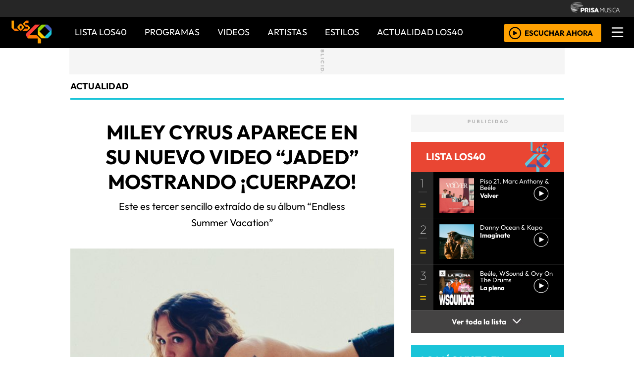

--- FILE ---
content_type: text/html; charset=UTF-8
request_url: https://los40.co.cr/los40/2023/05/25/actualidad/1685028331_119567.html
body_size: 16720
content:
<!DOCTYPE html>
<html lang="es">
<head>
<meta http-equiv="Content-Type" content="text/html; charset=utf-8" />
<meta http-equiv="X-UA-Compatible" content="IE=edge">
<meta name="viewport" content="width=device-width, initial-scale=1.0, maximum-scale=1.0" />
<title>Miley Cyrus aparece en su nuevo video “Jaded” mostrando ¡Cuerpazo! | Actualidad | LOS40 Costa Rica</title>
<meta name="lang" content="es" />
<meta name="author" content="LOS40 Costa Rica" />
<meta name="publisher" content="LOS40 Costa Rica" />
<meta name="date"  scheme="W3CDTF" content="2023-05-25T09:25:31-06:00" />
<meta property="article:modified_time" content="2023-05-25T09:25:31-06:00" />
<meta property="article:published_time" content="2023-05-25" />
<meta property="article:tag" content="Miley Cyrus" />
<meta property="article:tag" content="Estados Unidos" />
<meta property="article:tag" content="Norteamérica" />
<meta property="article:tag" content="Música" />
<meta property="article:tag" content="América" />
<meta property="article:section" content="actualidad" />
<meta name="twitter:card" content="summary_large_image">
<meta name="twitter:site" content="@los40cr">
<meta name="twitter:title" content="Miley Cyrus aparece en su nuevo video “Jaded” mostrando ¡Cuerpazo!" />
<meta name="twitter:description" content="Este es tercer sencillo extraído de su álbum “Endless Summer Vacation”" />
<meta name="twitter:image" content="https://los40cr00.epimg.net/los40/imagenes/2023/05/25/actualidad/1685028331_119567_1685029877_noticia_normal.jpg" />
<meta name="twitter:creator" content="@los40cr" />
<meta property="og:locale" content="es_LA" />
<meta property="og:site_name" content="LOS40CR" />
<meta property="og:title" content="Miley Cyrus aparece en su nuevo video “Jaded” mostrando ¡Cuerpazo!"/>
<meta property="og:type" content="article"/>
<meta property="og:description" content="Este es tercer sencillo extraído de su álbum “Endless Summer Vacation”"/>
<meta property="og:updated_time" content="2023-05-25T09:25:31-06:00" />
<meta property="og:image" content="https://los40cr00.epimg.net/los40/imagenes/2023/05/25/actualidad/1685028331_119567_1685029877_noticia_normal.jpg"/>
<meta property="og:url" content="http://los40.co.cr/los40/2023/05/25/actualidad/1685028331_119567.html" />
<meta property="fb:admins" content="100001153892466" />
<meta property="fb:app_id" content="234218184554297"/>
<meta itemprop="image" content="https://los40cr00.epimg.net/los40/imagenes/2023/05/25/actualidad/1685028331_119567_1685029877_noticia_normal.jpg" />
<meta name="msApplication-ID" content="PrisaDigitalSL.Los40Principales"/>
<meta name="msApplication-PackageFamilyName" content="PrisaDigitalSL.Los40Principales_bbkyrw1m0rer8"/>
<link rel="amphtml"  href="http://los40.co.cr/los40/2023/05/25/actualidad/1685028331_119567.amp.html" />
<link rel="canonical" href="http://los40.co.cr/los40/2023/05/25/actualidad/1685028331_119567.html"/>
<script async defer data-pin-hover="true" src="//assets.pinterest.com/js/pinit.js"></script>
<meta name="news_keywords" content="Miley Cyrus, Estados Unidos, Norteamérica, Música, América">
<!--ESTILOS_ESTRUCTURA PRINCIPAL contiene estilo de (header, seccion, footer)-->
<link rel="stylesheet" type="text/css" href="//los40cr00.epimg.net/estilos/v3.x/v1.0/comunes.css?id=202302271">
<link rel="stylesheet" type="text/css" href="//los40cr00.epimg.net/estilos/v3.x/v1.0/cabecera_pie.css?id=202302271">
<link rel="stylesheet" type="text/css" href="//los40cr00.epimg.net/estilos/v3.x/v1.0/articulo.css?id=202302271">
<link rel="stylesheet" href="//los40cr00.epimg.net/estilos/v3.x/v1.0/email.css">
<link rel="stylesheet" type="text/css" href="//los40cr00.epimg.net/estilos/v3.x/v1.0/estilos_explorer.css">
<link rel="icon" href="https://los40cr00.epimg.net/favicon.png" type="image/png" />
<link rel="shortcut icon" href="https://los40cr00.epimg.net/favicon.png" type="image/png" />
<link rel="publisher" href="//los40cr00.epimg.net/los40/2023/05/25/actualidad/actualidad"/>
<script type="application/ld+json">
{"@context":"http:\/\/schema.org","@type":"newsArticle","headline":"Miley Cyrus aparece en su nuevo video \u201cJaded\u201d mostrando \u00a1Cuerpazo!","alternativeHeadline":"Este es tercer sencillo extra\u00eddo de\u00a0su \u00e1lbum \u201cEndless Summer Vacation\u201d","url":"http:\/\/los40.co.cr\/los40\/2023\/05\/25\/actualidad\/1685028331_119567.html","datePublished":"2023-05-25T09:25:31-06:00","dateModified":"2023-05-25T09:25:31-06:00","articleBody":"Miley Cyrus comparti\u00f3 recientemente su nuevo sencillo \u201cJaded\u201d en donde aparece en topless y traje de ba\u00f1o, demostrando que sigue manteniendo una figura incre\u00edble.\nEsta canci\u00f3n describe la realidad que viven muchas parejas despu\u00e9s de haber terminado su relaci\u00f3n, dejando claro que muchas veces no se finaliza en buenos t\u00e9rminos si no que existen sentimientos encontrados.\n\u201c\u00bfNo es una pena que terminara as\u00ed? Dijiste adi\u00f3s para siempre, pero nunca deshiciste las maletas. Fuimos al infierno, pero nunca volvimos\u201d, menciona Cyrus.\nEl v\u00eddeo de Jaded es obra de Jacob Bixenman, modelo y director de los \u00faltimos trabajos de int\u00e9rprete. As\u00ed mismo, se puede decir que su equipo viene trabajando con el nuevo estilo de artista m\u00e1s relajado y sin tanto extremos.\nCabe destarcar que este nuevo repertorio es el tercer single extra\u00eddo de su \u00e1lbum \u201cEndless Summer Vacation\u201d. Donde \u201cFlowers\u201d se convirti\u00f3 en un \u00e9xito en las diferentes plataformas musicales, posicion\u00e1ndose en la cima de la lista y desbancando en su momento a la canci\u00f3n de Shakira junto a Bizarrap.\nLos seguidores creen que las canciones del m\u00e1s reciente \u00e1lbum fueron inspiradas en su \u00faltima relaci\u00f3n y sobre todo \u201cFlowers\u201d a su exesposo el actor australiano Liam Hemsworth.\n\u201cNo necesito ser una maestra en el oficio de enga\u00f1ar a una audiencia, escrib\u00ed el tema en un sentido muy distinto\", declar\u00f3 Miley Cyrus en la edici\u00f3n brit\u00e1nica de la revista Vogue.","keywords":["Miley Cyrus","Estados Unidos","Norteam\u00e9rica","M\u00fasica","Am\u00e9rica"],"mainEntityOfPage":{"@type":"WebPage","@id":"http:\/\/los40.co.cr\/los40\/2023\/05\/25\/actualidad\/1685028331_119567.html"},"publisher":{"@type":"Organization","name":"LOS40CR","url":"http:\/\/los40.co.cr","logo":{"@type":"ImageObject","url":"http:\/\/los40cr00.epimg.net\/iconos\/v1.x\/v1.0\/promos\/promo_og_los40.png","width":{"name":"200"},"height":{"name":"200"}}},"author":[{"@type":"Person","name":"LOS40 Costa Rica","url":"http:\/\/los40.co.cr\/autor\/los_40_principales_costa_rica\/a\/"}],"contentLocation":[],"image":{"@type":"ImageObject","url":"http:\/\/los40cr00.epimg.net\/los40\/imagenes\/2023\/05\/25\/actualidad\/1685028331_119567_1685029877_noticia_normal.jpg","width":{"name":"640"},"height":{"name":"424"}}}</script>
<script type="application/ld+json">
{"@context":"http:\/\/schema.org","@type":"BreadcrumbList","itemListElement":[{"@type":"ListItem","position":1,"item":{"@id":"http:\/\/los40.co.cr","name":"LOS40CR"}},{"@type":"ListItem","position":2,"item":{"@id":"http:\/\/los40.co.cr\/seccion\/actualidad\/","name":"Actualidad"}}]}</script>
<script>
  var ls_id_comentarios_noticia = '1685030289-27117471987cbcbb8fe3774b47a51844';
  var seccion  = 'actualidad';
  var portal   = 'los40';
</script>
<!-- Facebook Conversion Code for Visitas de páginas concretas - PRISA MUSICA WEBS MUSICALES 1 -->
<!--script language="javaScript" type="text/javascript">
(function() {
var _fbq = window._fbq || (window._fbq = []);
if (!_fbq.loaded) {
var fbds = document.createElement('script');
fbds.async = true;
fbds.src = '//connect.facebook.net/en_US/fbds.js';
var s = document.getElementsByTagName('script')[0];
s.parentNode.insertBefore(fbds, s);
_fbq.loaded = true;
}
})();
window._fbq = window._fbq || [];
window._fbq.push(['track', '6028214503800', {'value':'30.00','currency':'EUR'}]);
</script>
<noscript><img height="1" width="1" alt="" style="display:none" src="https://www.facebook.com/tr?ev=6028214503800&cd[value]=0.00&cd[currency]=EUR&noscript=1" /></noscript-->
<script src="//los40cr00.epimg.net/js/v1.x/v1.0/encuestas.js"></script>
<script src="//los40cr00.epimg.net/js/v2.x/v2.0/lib/jquery-latest.js"></script>
<script src="//los40cr00.epimg.net/js/v2.x/v2.0/src/noticia.js"></script>
<script language="javaScript" type="text/javascript">
//<![CDATA[
	var url_cache = "https://los40cr00.epimg.net";
	var url_reproductor_epet = "/reproductores/playerPEP.swf";
	var reproductorAudioPEP = "/reproductores/playerAudioPEP.swf";

	var UrlPublicidad = "http://pubads.g.doubleclick.net/gampad/ads?sz=640x480&iu=%2F7811748%2Flos40_web_cr%2Fplayer_video%2Fflash&ciu_szs=&impl=s&gdfp_req=1&env=vp&output=xml_vast2&correlator={random}&unviewed_position_start=1";
	var publicidad_HTML5 = true;
	var postroll_HTML5 = true;
	//var orden_busqueda_url_externa = ["muzu","youtube"];

	var listado_norm_tags = 'miley_cyrus_a,estados_unidos_a,norteamerica_a,musica_a,america_a';
	var DFP_tags = ["miley_cyrus_a","estados_unidos_a","norteamerica_a","musica_a","america_a","1685028331_119567"];
	var listado_id_tags = '136383,30464,83198,60441,81609';

	var reg_ref_noticia = /http.?:\/\/[^\/]*\/[^\/]*\/\d+\/\d+\/\d+\/[^\/]*\/(.*?)\.html/i;
	var result_rrn = reg_ref_noticia.exec(document.location.href);
	if (result_rrn)
	{
		if (typeof(DFP_tags) != "undefined")
			DFP_tags.push(result_rrn[1]);
		else
			var DFP_tags = [result_rrn[1]];
	}

//]]>
</script>
<meta name="tagsData:ids" content="136383;30464;83198;60441;81609">
<link rel="preconnect" href="//sdk.privacy-center.org">
<link rel="preconnect" href="//sdk-gcp.privacy-center.org">
<link rel="preload" as="script" href=https://cmp.prisa.com/dist/cmp.js >
<script type="text/javascript" src=https://cmp.prisa.com/dist/cmp.js></script>	
<style type="text/css">
#noticia_1685028331_119567{
display:none;
}
</style>
</head>
<body><script type="text/javascript">PEPuidEnv='CgEDCWlp4V+kywAMDMbHAg==';</script><div id="pxlhddncntrl" style="display:none"><script language="JavaScript" src="//los40cr00.epimg.net/js/comun/ot/s_code.js"></script><script language="Javascript" type="text/javascript" src="//los40cr00.epimg.net/js/comun/comun.js"></script><script src="https://ep00.epimg.net/js/comun/avisopcdidomi2.js"></script></div>
<!--inicio cabecera-->
<header id="cabecera_40_principales">
<script async='async' src='https://www.googletagservices.com/tag/js/gpt.js'></script>
<script>
  var googletag = googletag || {};
  googletag.cmd = googletag.cmd || [];
</script>
<div id="AdsCode">
<script>
                        googletag.cmd.push(function() {
                        googletag.defineSlot('/175346488/los40', [300, 250], 'div-gpt-ad-1480462640576-0').addService(googletag.pubads());
                        googletag.pubads().enableSingleRequest();
                        googletag.enableServices();
                  });
                </script>
<script>
                        googletag.cmd.push(function() {
                        googletag.defineSlot('/175346488/los40', [728, 90], 'div-gpt-ad-1480462679280-0').addService(googletag.pubads());
                        googletag.pubads().enableSingleRequest();
                        googletag.enableServices();
                });
                </script>
</div>			
<script type="text/javascript">
function marcadoEnlacesContenedorNav(nodo)
{
    // En DESARROLLO no se hace nada
    //launchAjaxOMN("29", nodo.innerHTML , "event33");
}
</script>
<!--scripts menu-->
<script type="text/javascript" src="//los40cr00.epimg.net/los40/js/jquery/3.1.1/jquery.min.js"></script>
<script src="//los40cr00.epimg.net/js/v2.x/v1.0/compartir.js"></script>
<script type="text/javascript" src="//los40cr00.epimg.net/js/v2.x/v1.0/funcion_menu.js"></script>
<!--fin menu-->
<div class ="cabecera_prisa" >
<img src="//los40cr00.epimg.net/los40/iconos/v2.x/v1.0/logos/logo_cabecera_grupo_prisa.png" class="logo_cabecera_grupo_prisa">
</div>
<div class="fondo_blanco_desplegar_menu"></div>
<div class="menu_principal_40">
<a href="/" title="LOS40 - Music Inspires Life"><img alt="LOS40 - Music Inspires Life" src="//los40cr00.epimg.net/los40/iconos/v2.x/v1.0/logos/logo_40_principales_menu.png" class="logo_40_principales_menu"></a>
<nav class="base_menu_principal">
<ul>
<li><a title="ir a Lista 40" href="/lista40/">Lista LOS40</a></li>
<li class="btn_programa">
<!--<a title="ir a programas" href="/tag/c/d7728a27eac57f86146733d3cdf6ee2a">PROGRAMAS</a>-->
<a title="ir a programas" href="//escucha.los40.co.cr/programacion/">PROGRAMAS</a>
<ul class="submenus_z1">					
<li><a href="/programa/mananero/" class="botones_submenu_programas">El Mañanero</a></li>
<li><a href="/programa/presalos40/" class="botones_submenu_programas">Presa LOS40</a></li>
<li><a href="/programa/wdm/" class="botones_submenu_programas">WDM</a></li>
<li><a href="http://los40.com/programa/40globalshow/" class="botones_submenu_programas">LOS40 Global Show</a></li>
<li><a href="/programa/alacama/" class="botones_submenu_programas">A La Cama</a></li>
<li><a href="/programa/cuarentiquicia/" class="botones_submenu_programas">Caurentiquicia</a></li>
</ul>
</li>
<li><a title="ir a videos" href="/tag/c/d2d5fdc51a9e220c590a9e35aacbf04c">VIDEOS</a></li>			
<li><a title="ir a artistas" href="/buscador/artistas/">ARTISTAS</a></li>
<!-- <li><a title="ir a artistas" href="/seccion/estilo40/">ESTILO 40</a></li> -->
<li class="btn_programa"><a title="ir a programas" href="javascript:void(0);">ESTILOS</a>
<ul class="submenus_z1">					
<li><a href="/seccion/estilo40/" class="botones_submenu_programas">Estilo LOS40</a></li>
<li><a href="/seccion/cinetv/" class="botones_submenu_programas">Cine y Televisión</a></li>
</ul>
</li>
<li><a title="ir a actualidad" href="/seccion/actualidad/">ACTUALIDAD LOS40</a></li>			
</ul>
</nav>
<div class="seccion_menu_desplegable_40_principales">
<img src="//los40cr00.epimg.net/los40/iconos/v2.x/v1.0/iconos/icono_menu.png" class="imagen_icono_menu">
<div  class="contenido_boton_resposive" id='escucharahoraon'>
<a onClick='iradirecto();' target='_blank' title="Escuchar radio en directo" href="http://escucha.los40.co.cr/"><img alt="Escuchar radio en directo"  src="//los40cr00.epimg.net/los40/iconos/v2.x/v1.0/iconos/icono_play.png" class="icono_play_menu"></a>
<a onClick='iradirecto();' target='_blank' title="Escuchar radio en directo" href="http://escucha.los40.co.cr/" class="Boton_escuchar_ahora">ESCUCHAR AHORA</a>
</div>
<img src="//los40cr00.epimg.net/los40/iconos/v2.x/v1.0/iconos/Icono_Alertas.gif" class="icono_alertas_z2" style="display:none;">
</div>
<!--Control player menu--><!--Control player menu-->
<div  class="contenedor_botones_player" id='escucharahoraoff' style='display:none;'>
<a onClick='iradirecto();' target='_blank' title="Escuchar radio en directo" href="http://escucha.los40.co.cr/" >
<img id='portada' src="//los40cr00.epimg.net/los40/imagenes/imagen_player.jpg">
<!-- estilos temporales para que no moleste hasta que nos lo de diseño -->
<div class="textos_player">
<p class="album_lista_z3">Escucha ahora en LOS40</p>
<p class="cancion_lista_z3" id='cancion'></p>
</div></a>
</div>
<!--Fin Control player menu-->
</div>
<div class="menu_desplegable">
<div class="boton_cerrar_menu_responsive_40">
<img src="//los40cr00.epimg.net/los40/iconos/v2.x/v1.0/iconos/icono_del_menu_cerrar.png" class="imagen_icono_menu_cerrar" style="display: none;">
</div>
<div class="contenedor_logo_informativo">
</div>
<div class="buscador_del_menu">
<form name="formulario_busquedas" action="/buscador/" method="POST">
<input type="search" name="qt" value="Buscar" class="input_buscar_menu" autocomplete="off" onclick="javascript:this.value='';"><span class="icono_lupa_menu"><img src="//los40cr00.epimg.net/los40/iconos/v2.x/v1.0/ico-lupa.png" class="icono_lupa”></span>
<a href="javascript:void(0);" onclick="javascript:this.onclick=null; document.forms['formulario_busquedas'].submit();" class="buscar" title="Buscar"></a>
</form>
</div>
<li><a href="/lista40/">LISTA DE LOS40</a></li>
<hr size="1px" color="#313131">
<li><a class="boton_programas_menu">PROGRAMAS <span class="signo_mas">+</span> <span class="signo_menos">-</span></a>
<ul class="submenu_programas">			
<li><a href="/programa/mananero/">El Mañanero</a></li>
<li><a href="/programa/presalos40/">PRESA LOS40</a></li>
<li><a href="http://los40.com/programa/wdmc/">WDM</a></li>
<li><a href="http://los40.com/programa/40globalshow/">LOS40 Global Show</a></li>
<li><a href="/programa/alacama/">A LA CAMA</a></li>
<li><a href="/programa/cuarentiquicia/">Caurentiquicia</a></li>
</ul>
</li>
<hr size="1px" color="#313131">
<li><a href="/tag/c/d2d5fdc51a9e220c590a9e35aacbf04c">VÍDEOS</a></li>
<hr size="1px" color="#313131">
<li><a href="/buscador/artistas/">ARTISTAS</a></li>
<hr size="1px" color="#313131">	
<!-- <li><a href="/seccion/estilo40/">ESTILO 40</a></li> -->
<li><a class="boton_programas_menu2">ESTILOS <span class="signo_mas2">+</span> <span class="signo_menos2">-</span></a>
<ul class="submenu_programas2">			
<li><a href="/seccion/estilo40/">Estilo LOS40</a></li>
<li><a href="/seccion/cinetv/">Cine y Televisión</a></li>
</ul>
</li>
<hr size="1px" color="#313131">
<li><a href="/seccion/actualidad/">ACTUALIDAD</a></li>
<hr size="1px" color="#313131">
<li><a class="siguenos_menu">SÍGUENOS:</a></li>
<div class="base_redes_sociales">
<a href="https://www.facebook.com/Los40CR" rel="nofollow" target="_blank"><img src="//los40cr00.epimg.net/los40/iconos/v2.x/v1.0/iconos/icono_face-01.svg" class="iconos_menu_redes"></a>
<a href="https://www.twitter.com/Los40cr" rel="nofollow" target="_blank"><img src="//los40cr00.epimg.net/los40/iconos/v2.x/v1.0/iconos/icono_twiitter-01-01.svg" class="iconos_menu_redes"></a>		
</div>
<hr size="1px" color="#313131">
<div class="seccion_hoy_eh_los_40">
<li><a class="boton_hoy40_menu">HOY EN LOS 40<span class="signo_mas">+</span> <span class="signo_menos">-</span></a>
<ul class="submenu_hoy40">
<ul class="nav"><li><a href="/tag/carmen_villalobos_barrios/a/?int=esta_pasando" title="Carmen Villalobos">Carmen Villalobos</a></li><li><a href="/tag/shakira/a/?int=esta_pasando" title="Shakira">Shakira</a></li></ul>
</ul>
</li>
<ul>   
<li>Vuelve el Walkman pero ahora con bluetooth</li>      
</ul>
</div>
<hr size="1px" color="#313131">
<div class="terminos_menu">
<li class="terminos_prisa menu">© Prisa Radio – <br>Rivadavia 835 – CABA - [Costa Rica]</li>
<!--<a href="/estaticos/mapa-web/" class="botones_terminos_menu">MAPA WEB</a>-->
<a href="/estaticos/aviso-legal/" rel="nofollow" class="botones_terminos_menu">AVISO LEGAL</a>
<a href="https://seguro.los40.com/privacidad.html" rel="nofollow" class="botones_terminos_menu">POLÍTICA DE PRIVACIDAD</a>
<a href="http://www.prisa.com/es/pagina/politica-de-cookies/" rel="nofollow" class="botones_terminos_menu">POLÍTICA DE COOKIES</a>		
</div>
</div>    
<!--inicio de publicidad 2-->
<div class="contenedor_de_pauta_a1">
<div class="centrar_publicidad_z1">
<div class="envoltorio_publi estirar">
<div class='publi_luto_vertical'>
<div id='div-gpt-ad-1480462679280-0'>
<script>
					googletag.cmd.push(function() { googletag.display('div-gpt-ad-1480462679280-0'); });
					</script>
</div>	
</div>				
</div>
</div>
</div>
<!--fin inicio de publicidad 2-->
</header>
<!--fin  cabecera-->
<!--inicio de seccion principal -->
<section>
<main class="estirar">
<div id="noticia" class="cnt-article1" data-portal="los40" data-seccion="actualidad" data-subseccion="">
<div id="contenidoprincipal">
<article>
<div class="contenido_a1_submenu_40_z1">
<div class="submenu_40_principales_adelele">
<h2 class="titulo_submenu_40_principales">
<a class="programa" href="/seccion/actualidad/">
actualidad					</a>
</h2>
</div>
</div>
</article>
<!-- inicio de contenido -->
<div class="cnt-article contenido_principal_artiulo">
<div class="seccion_principal_derecha_entrada_video seccion_pricnipal_articulo_x_1">
<!--inicio control articulo-->
<!-- p class='seccion_superior'>Sección:/actualidad/</p-->
<!--== cambiado a posicion superior  por mmromero deben darnos maquetacion titulo ==-->
<article class="contenido_articulo_salida_video">
<h1  itemprop="headline" class="titulo_seccion_articulo_salida_video titulo_video_seccion_articulo titulo_superior">
Miley Cyrus aparece en su nuevo video “Jaded” mostrando ¡Cuerpazo!
</h1>
<h2 itemprop="alternativeHeadline" class='entradilla_superior'>Este es tercer sencillo extraído de su álbum “Endless Summer Vacation”</h2>
</article>
<div class="base_imagen_articulo_z1 h30">
<div class="centro">
<div class="foto figure">
<img src="//los40cr00.epimg.net/los40/imagenes/2023/05/25/actualidad/1685028331_119567_1685029877_noticia_normal.jpg" class="imagen_inicio_de_articulo_z1" width="640" height="424"  alt="Miley Cyrus aparece en su nuevo video “Jaded” mostrando ¡Cuerpazo!">
</div>
</div>
</div>
<!--=== inicio rrss fecha autor ===-->
<div class="contenedorrrssautor">
<script>
var c_url = '';
var c_title = '';
var c_via = '';
if ( c_via == '' )
    c_via = 'Los40cr';

if ( c_title == '' )
    c_title = (document.getElementsByTagName('title'))?
        encodeURIComponent(document.getElementsByTagName('title')[0].innerHTML.split('|')[0]) :
        '';
if ( c_url == '' ) {
    c_url = location.href;
    c_url = c_url.replace(/.html.*$/gi, ".html");
    c_url = c_url.replace(/\/album-\d+\//gi, "/album/");
    c_url = c_url.replace(/\/m\//gi, "/");
}

var params = {
    url : c_url,
    text : c_title,
    via : c_via
    };
var media = '';
var metas = document.getElementsByTagName('meta');
for (i=0; i<metas.length; i++) {
    if (metas[i].getAttribute("property") == "og:image") {
        media = metas[i].getAttribute("content");
    }
}


</script>
<div class="base_redes_sociales_fotogaleria">
<div class="redes_sociales_zz2 redes_seccion_articulo redes_sociales_articulo_responsive" id="redes_sociales_version_foto_ampliada" >
<div class="btn btn-facebook pull-left" title="Recomendar en Facebook">
<a class="btn-share facebook" href="javascript:void(0);" title="Compartir en facebook" data-ssnn="facebook">
<img src="//los40cr00.epimg.net/los40/iconos/v2.x/v1.0/iconos/redes_sociales-01.svg" class="redes_sociales_zw1 red_social_facebook" id="superior_fb">
</a>
</div>
<div class="btn btn-twitter pull-left action" title="Twittear" id="superior_twit">
<a class="btn-share twitter" href="javascript:void(0);" title="Compartir en twitter" data-ssnn="twitter">
<img src="//los40cr00.epimg.net/los40/iconos/v2.x/v1.0/iconos/redes_sociales-02.svg" class="redes_sociales_zw1">
</a>
</div>
<div >
<script>

					var nickname = '';

					</script>
<a id="enviar-correo" href="javascript:void(0);" class="btn-share boton email" title="Enviar noticia por correo electr&oacute;nico">
<img  src="//los40cr00.epimg.net/los40/iconos/v2.x/v1.0/iconos/redes_sociales-03.svg" class="redes_sociales_zw1">
</a>
</div>
<div class="contenido_redes_desplegable_zw2 alinear_derecha_articulo">
<div class="menu_iconos_redes_sociales_desplagable_z2">
<div class="btn btn-gplus pull-left action" id="superior_gp">
<a class="btn-share google" href="javascript:void(0);" title="Compartir en Google+" data-ssnn="googleplus">
<img src="//los40cr00.epimg.net/los40/iconos/v2.x/v1.0/iconos/icono_redes_x1-02.png" class="redes_sociales_zw1 redes_desplagable_z1 redes_desplegar" id="redes_sociales_deplegar">
</a>
</div>
<div class="btn btn-pinterest pull-left" id="superior_pinterest">
<a class="btn-share pinterest" href="javascript:void(0);" title="Compartir en Pinterest" data-ssnn="pinterest">
<img src="//los40cr00.epimg.net/los40/iconos/v2.x/v1.0/iconos/icono_redes_x1-03.png" class="redes_sociales_zw1 redes_desplagable_z1 redes_desplegar" id="redes_sociales_deplegar">
</a>
</div>
<div class="btn btn-tumblr pull-left" id="superior_tumblr">
<a class="btn-share tumblr" href="javascript:void(0);" title="Compartir en Tumblr" data-ssnn="tumblr">
<img src="//los40cr00.epimg.net/los40/iconos/v2.x/v1.0/iconos/icono_redes_x1-01.png" class="redes_sociales_zw1 redes_desplagable_z1 redes_desplegar" id="redes_sociales_deplegar">
</a>
</div>
</div>
<img src="//los40cr00.epimg.net/los40/iconos/v2.x/v1.0/iconos/redes_sociales-05.svg" class="redes_sociales_zw2 icono_red_social_articulo_x1" id="rrss_bar">
</div>
<div class="cont_email" id="cont_email" style="display: none;"><div class="contenido_email_z1" style="display: block;"></div></div>
</div>
</div>
<!-- compartir twitter -->
<div class="contenedor_capa_flotante_twitter" id="id_contenedor_capa_flotante_twitter" style="display:none">
<div class="flotante_twitter">
<div class="btn btn-twitter pull-left action" onclick="Twitter_select();" title="Twittear" id="superior_twit_2">
<a class="btn-share twitter" href="javascript:void(0);" title="Compartir en twitter" data-ssnn="twitter_2">
<img src="//los40cr00.epimg.net/los40/iconos/v2.x/v1.0/iconos/redes_sociales-02.svg" class="redes_sociales_zw1">
</a>
</div>
</div>
</div>
<article>
<div class="contenido_autor_entrada_video_z2 base_comentario">
<div class="contenido_autor_entrada_video_z2"><div class="imagen_autor_entrada_video_z2"><a href="/autor/los_40_principales_costa_rica/a/" title="Ver todas sus noticias en LOS 40"><img class="icono_imagen_autor_entrada_video_z3" src="//los40cr00.epimg.net/los40/iconos/v2.x/v1.0/iconos/vineta-foto-autor.png" width="74" height="74" alt="Avatar"></a></div><div class="detalles_autor_entrada_video_z2"><h2 class="subtitulos_comentarios_entrada_video"><a href="/autor/los_40_principales_costa_rica/a/" title="Ver todas sus noticias en LOS 40">JELANIE LINDO</a></h2></div></div>									<div class="detalles_autor_entrada_video_z2 fecha_comentario_z2">
<p class="texto_parrafo_comentario_entrada_video texto_fecha_comentario">
<a href="/tag/fecha/20230525/"
class="actualizado fecha" title="Ver todas las noticias de esta fecha">
25/05/2023 - 09:25												<abbr title="CST">CST</abbr>
</a>
</p>
</div>
</div>
</div>
<!--=== fin rrss fecha autor ===-->
<div class="contenido_articulo_seccion_articulo">
<article class="parrafo_de_articulos_z2 parrafo_numero_uno">
<div id="cuerpo_noticia">
<!--=== PARA MOVIL cambiamos los enlaces a /m ===-->
<p>Miley Cyrus compartió recientemente su nuevo sencillo “Jaded” en donde aparece en topless y traje de baño, demostrando que sigue manteniendo una figura increíble.</p>
<p>Esta canción describe la realidad que viven muchas parejas después de haber terminado su relación, dejando claro que muchas veces no se finaliza en buenos términos si no que existen sentimientos encontrados.</p>
<div id="sumario_1|html" class="izquierda contenedor_html">
<a name="sumario_1"></a>
<blockquote class="instagram-media" data-instgrm-captioned="" data-instgrm-permalink="https://www.instagram.com/p/CsJiTYLpfwT/?utm_source=ig_embed&amp;utm_campaign=loading" data-instgrm-version="14" style="background: #FFF; border: 0; border-radius: 3px; box-shadow: 0 0 1px 0 rgba(0,0,0,0.5),0 1px 10px 0 rgba(0,0,0,0.15); margin: 1px; max-width: 540px; min-width: 326px; padding: 0; width: calc(100% - 2px);">
<div style="padding: 16px;">
<div style="display: flex; flex-direction: row; align-items: center;">
<div style="background-color: #f4f4f4; border-radius: 50%; flex-grow: 0; height: 40px; margin-right: 14px; width: 40px;"></div>
<div style="display: flex; flex-direction: column; flex-grow: 1; justify-content: center;">
<div style="background-color: #f4f4f4; border-radius: 4px; flex-grow: 0; height: 14px; margin-bottom: 6px; width: 100px;"></div>
<div style="background-color: #f4f4f4; border-radius: 4px; flex-grow: 0; height: 14px; width: 60px;"></div>
</div>
</div>
<div style="padding: 19% 0;"></div>
<div style="display: block; height: 50px; margin: 0 auto 12px; width: 50px;"></div>
<div style="padding-top: 8px;">
<div style="color: #3897f0; font-family: Arial,sans-serif; font-size: 14px; font-style: normal; font-weight: 550; line-height: 18px;">Ver esta publicación en Instagram</div>
</div>
<p style="color: #c9c8cd; font-family: Arial,sans-serif; font-size: 14px; line-height: 17px; margin-bottom: 0; margin-top: 8px; overflow: hidden; padding: 8px 0 7px; text-align: center; text-overflow: ellipsis; white-space: nowrap;"><a href="https://www.instagram.com/p/CsJiTYLpfwT/?utm_source=ig_embed&amp;utm_campaign=loading" style="color: #c9c8cd; font-family: Arial,sans-serif; font-size: 14px; font-style: normal; font-weight: normal; line-height: 17px; text-decoration: none;" target="_blank">Una publicación compartida por Miley Cyrus (@mileycyrus)</a></p>
</div>
</blockquote>
<script async="" src="//www.instagram.com/embed.js" type="text/javascript"></script>
</div>
<p>“¿No es una pena que terminara así? Dijiste adiós para siempre, pero nunca deshiciste las maletas. Fuimos al infierno, pero nunca volvimos”, menciona Cyrus.</p>
<p>El vídeo de Jaded es obra de Jacob Bixenman, modelo y director de los últimos trabajos de intérprete. Así mismo, se puede decir que su equipo viene trabajando con el nuevo estilo de artista más relajado y sin tanto extremos.</p>
<p>Cabe destarcar que este nuevo repertorio es el tercer single extraído de su álbum “Endless Summer Vacation”. Donde “Flowers” se convirtió en un éxito en las diferentes plataformas musicales, posicionándose en la cima de la lista y desbancando en su momento a la canción de Shakira junto a Bizarrap.</p>
<p>Los seguidores creen que las canciones del más reciente álbum fueron inspiradas en su última relación y sobre todo “Flowers” a su exesposo el actor australiano Liam Hemsworth.</p>
<p>“No necesito ser una maestra en el oficio de engañar a una audiencia, escribí el tema en un sentido muy distinto", declaró Miley Cyrus en la edición británica de la revista Vogue.</p>
<div id="sumario_2|video" class="centro">
<a name="sumario_2"></a>
<div class="media">
<div class="foto figure">
<script language="Javascript" type="text/javascript">

	if(!document.getElementById('custom_playerapi')){
		var j = document.createElement('script');
		j.type = 'text/javascript';
		j.src = '/js/comun/ot/custom_playerapi.js';
	    j.setAttribute('id', 'custom_playerapi');
		document.body.appendChild(j);
	}
</script>
<div data-hj-ignore-attributes id="multimediaPlayer_1685028331_p7"></div>
<script language="Javascript" type="text/javascript">
//<![CDATA[
    // Hash con los datos para el reproductor de video
    var datosVideo_1685028331 = {};

    datosVideo_1685028331.id            = '';
    datosVideo_1685028331.id_referencia = '';
    datosVideo_1685028331.urlNoticia    = '/los40/2023/05/25/actualidad/1685028331_119567.html';
    datosVideo_1685028331.tipo          = 'externo';
    datosVideo_1685028331.urls = Array();
          datosVideo_1685028331.urls.push('https://www.youtube.com/watch?v=4q-Y6wt1h3k');
            
    datosVideo_1685028331.anchoPlayer   = 540;
    datosVideo_1685028331.altoPlayer    = 303;
    datosVideo_1685028331.poster        = url_cache + '';
    datosVideo_1685028331.titulo                = 'Miley Cyrus aparece su nuevo video “Jaded” mostrando ¡Cuerpazo!';
    datosVideo_1685028331.publiActiva           = true;
    datosVideo_1685028331.keywords              = 'los40,actualidad';
    datosVideo_1685028331.tagsIds               = '136383,30464,83198,60441,81609';
    datosVideo_1685028331.tagsNombreNormalizado = 'miley_cyrus_a,estados_unidos_a,norteamerica_a,musica_a,america_a';
    datosVideo_1685028331.player = '0';

    // Llamada para pintar el reproductor de video
    PlayerMultimedia(datosVideo_1685028331,'multimediaPlayer_1685028331_p7');
//]]>
</script>
<p class="figcaption estirar"><span class="titulo">Miley Cyrus aparece su nuevo video “Jaded” mostrando ¡Cuerpazo!</span></p>
</div>
</div>
</div>
</div>
</article>
</div>
</article>
<section class="contenido_principal_ver_maas_xz1">
<div class="base_cintilla_titulo_entadrada_video_articulo" id="cintillo_recomiendo">
<h3 class="titulo_ver_mas_videos_entrada_video titulo_ver_mas_videos_entrada_video_articulo">
TE RECOMIENDO
</h3>
</div>
<div class="contenedor_articulo_rz-001">
<div class="contenido_ver_videos_articulo_rz-001 ">
<div class="contenedor_de_ver_infomracion_video_articulo_rz-001">
<a href="https://los40.co.cr/los40/2023/05/22/actualidad/1684788496_918717.html?int=entradilla" class="texto_te_recomiendo" target="_blank">
<img alt="foto" src="//los40cr00.epimg.net/los40/imagenes/2023/05/25/actualidad/1685028331_119567_1685028960_noticiarelacionadaprincipal_normal.jpg" class="imagen_seccion_articulo_zr-001"/>
</a>
<p class="parrafos_caracteristicas_articulo_rz-001">
<a href="https://los40.co.cr/los40/2023/05/22/actualidad/1684788496_918717.html?int=entradilla"  class="texto_te_recomiendo" target="_blank">Bad Bunny: Nuevo sencillo “Where she goes”</a>
</p>
</div>
</div>
</div>
<div class="base_boton_articulo_entrada_video_z2">
<center>
<a href="/autor/los_40_principales_costa_rica/a/" class="boton_ver_mas_entrada_video_z2">VER MÁS</a>
</center>
</div>
</section>
<article>
<div class="contenido_comentarios_entda_video">
<div class="contenido_textos_comentarios">
<h4 class="titulo_comentarios_entrada_video">MÁS SOBRE:</h4>
<article class="texto_parrafo_entrada_video">					
<div class="tag_alto_limitado" >    		
<a href="/tag/miley_cyrus/a/" class="tags" title="Ver m&aacute;s noticias de [Miley Cyrus]">Miley Cyrus</a>&nbsp; &#8226;  &nbsp; 
<a href="/tag/estados_unidos/a/" class="tags" title="Ver m&aacute;s noticias de [Estados Unidos]">Estados Unidos</a>&nbsp; &#8226;  &nbsp; 
<a href="/tag/norteamerica/a/" class="tags" title="Ver m&aacute;s noticias de [Norteamérica]">Norteamérica</a>&nbsp; &#8226;  &nbsp; 
<a href="/tag/musica/a/" class="tags" title="Ver m&aacute;s noticias de [Música]">Música</a>&nbsp; &#8226;  &nbsp; 
<a href="/tag/america/a/" class="tags" title="Ver m&aacute;s noticias de [América]">América</a>&nbsp; &#8226;  &nbsp; 
</div>
</article>
</div>
<img src="//los40cr00.epimg.net/los40/iconos/v2.x/v1.0/iconos/icono_desplegar_articulo.jpg" class="imagen_icono_desplegar_articulo_3">
<img src="//los40cr00.epimg.net/los40/iconos/v2.x/v1.0/iconos/icono_desplegar_articulo_2.jpg" class="imagen_icono_desplegar_articulo_4">
</div>
</article>
<hr class="divisor_texto_articulo_salida_video_2 separador_comentario_articulo">
<div class="btn-comentarios base_boton_comentarios" id="comentario_facebook">
<img src="//los40cr00.epimg.net/los40/iconos/v2.x/v1.0/iconos/flecha_comentarios_multiples.png" class="icono_desplegar_comentarios_2">
<p class="parrafo_comentarios">
<span class="fb-comments-count" data-href="http://los40.co.cr/los40/2023/05/25/actualidad/1685028331_119567.html"></span> Comentarios
</p>
<img src="//los40cr00.epimg.net/los40/iconos/v2.x/v1.0/iconos/flecha_desplagble_comentarios_2.png" class="icono_desplegar_comentarios">
</div>
<div class="comentarios" id="comentario_contador_facebook" >
<div id="fb-root"></div>
<script>(function(d, s, id) {
  var js, fjs = d.getElementsByTagName(s)[0];
  if (d.getElementById(id)) return;
  js = d.createElement(s); js.id = id;
  js.src = "//connect.facebook.net/es_ES/all.js#xfbml=1&appId=718753334810115";
  fjs.parentNode.insertBefore(js, fjs);
}(document, 'script', 'facebook-jssdk'));</script>
<div class="fb-comments" data-href="http://los40.co.cr/los40/2023/05/25/actualidad/1685028331_119567.html" data-width="640" data-numposts="5" data-colorscheme="light"></div>
</div>
<!-- <div  id="contenidooutbrain" class="cnt-article contenido_principal_artiulo">
<section>
<div class="contenido_tambien_en_la_web_insertar_video">
<div class="contenedor_secciones_de_articulos">
<div class="OUTBRAIN" data-src="DROP_PERMALINK_HERE" data-widget-id="AR_5" data-ob-template="ES_RadioCaracol" ></div>
<script type="text/javascript" async="async" src="//widgets.outbrain.com/outbrain.js"></script> 
</div>
</div>
</section>
</div>
-->
</div>
<div class="h30">
</div>
<aside>
<div class="columna_secundaria_de_pauta_intro_video columna_publicidad_secundaria_z1">
<div class="contenido_pauta_fotogaleria_z3">
<center>
<div class="publi_luto_horizontal">
<div id='div-gpt-ad-1480462640576-0'  >
<script>
				googletag.cmd.push(function() { googletag.display('div-gpt-ad-1480462640576-0'); });
				</script>
</div>
</div>			
</center>
</div>
<div class="contenido_principal_de_lista_40_x1">
<script>
	var vdclip = Array();	
	function despliegaVideoClip(id) {
      verVideoEnTelon(vdclip[id], vdclip[id].tagsNombreNormalizado, vdclip[id].titulo, vdclip[id].entradilla);
    }
</script>
<div class="contenedor_principal_de_lista_40_x1">
<script type="text/javascript" language="Javascript">
			//<![CDATA[
			vdclip[1] = Object();
			vdclip[1].id = '';
			vdclip[1].id_referencia = '';
			vdclip[1].urlNoticia = '';
			vdclip[1].tipo = 'externo';
			vdclip[1].urls = Array();
						vdclip[1].urls.push('https://www.youtube.com/watch?v=yTLWGt4e6Hw');
									vdclip[1].anchoPlayer = 600;
			vdclip[1].altoPlayer = 350;
			vdclip[1].poster = url_cache + '';
			vdclip[1].titulo = 'Piso 21, Marc Anthony & Beéle - Volver [2025]';
			vdclip[1].publiActiva = true;
			vdclip[1].keywords = 'los40,videoclips,lista40';
			vdclip[1].tagsIds = '';
			vdclip[1].tagsNombreNormalizado = '';
			vdclip[1].player = '0';
			vdclip[1].entradilla = 'El número 1 de la Lista 40. Lleva 22 semanas en lista. ';
			//]]>;
			</script>
<div style="display: none" class="cont_video">
<div id="contenedor_vdclip_1" class="media"> </div>
</div>
<div class="contenido_lista_40_columna_secundaria_x1">
<h2 class="titulo_lista_40_columna_secundaria">LISTA LOS40</h2>
<img src="//los40cr00.epimg.net/los40/iconos/v2.x/v1.0/iconos/logo_lista_40_x1.png" class="imagen_logo_lista_40_columna_secundaria">
</div>				
<div class="contenedor_de_lista_de_reproduccion">
<div class="contenido_indicador_de_posicion_x1">
<h6 class="numero_de_posicion_lista_40">					
1					
</h6>
<hr class="divisor_lista_40_posicion">					
<img src="//los40cr00.epimg.net/los40/iconos/v2.x/v1.0/iconos/flecha3_posicion_lista_40.png" class="icono_flecha_indicador_posicion">
</div>
<div class="contenido_lista_y_detalle_x1">				  
<!-- <a class="audio" title="ver vídeo" href="javascript:void(0);" onclick="despliegaVideoClip('1')"></a>-->
<a class="audio" title="ver vídeo" href="javascript:void(0);" onclick="window.location='/lista40';"></a>
<!--<a title="ver vídeo" href="javascript:void(0);" onclick="despliegaVideoClip('1')">-->
<a title="ver vídeo" href="javascript:void(0);" onclick="window.location='/lista40';">
<img alt="Carátula de: Volver" class="imagen_album_lista_reproduccion" title="Volver" src="https://recursosweb.prisaradio.com/fotos/dest/520006304052.jpg" onError="javascript:this.src='/los40/iconos/v1.x/v1.0/varios/no_caratula_p.jpg'">
<img src="//los40cr00.epimg.net/los40/iconos/v2.x/v1.0/iconos/icono_play_lo_mas_visto.png" class="icono_play_detalle_x2 player_lista_40">
</a>
<article class="seccion_detalles_de_album">					
<!--<a title="ver vídeo" href="javascript:void(0);" onclick="despliegaVideoClip('1')">-->
<a title="ver vídeo" href="javascript:void(0);"  onclick="window.location='/lista40';">
<h2 class="titular_album">Piso 21, Marc Anthony & Beéle</h2>
<p class="detalle_album_reproduccion">Volver</p>
</a>
</article>
</div>
</div>	
<script type="text/javascript" language="Javascript">
			//<![CDATA[
			vdclip[2] = Object();
			vdclip[2].id = '';
			vdclip[2].id_referencia = '';
			vdclip[2].urlNoticia = '';
			vdclip[2].tipo = 'externo';
			vdclip[2].urls = Array();
						vdclip[2].urls.push('https://www.youtube.com/watch?v=TVyLcqNg5lY');
									vdclip[2].anchoPlayer = 600;
			vdclip[2].altoPlayer = 350;
			vdclip[2].poster = url_cache + '';
			vdclip[2].titulo = 'Danny Ocean & Kapo - Imagínate [2024]';
			vdclip[2].publiActiva = true;
			vdclip[2].keywords = 'los40,videoclips,lista40';
			vdclip[2].tagsIds = '';
			vdclip[2].tagsNombreNormalizado = '';
			vdclip[2].player = '0';
			vdclip[2].entradilla = 'Posición 2 de la Lista 40. La posición más alta que ha tenido es  el número 1. Lleva 29 semanas en lista. ';
			//]]>;
			</script>
<div style="display: none" class="cont_video">
<div id="contenedor_vdclip_2" class="media"> </div>
</div>
<div class="contenedor_de_lista_de_reproduccion">
<div class="contenido_indicador_de_posicion_x1">
<h6 class="numero_de_posicion_lista_40">					
2					
</h6>
<hr class="divisor_lista_40_posicion">					
<img src="//los40cr00.epimg.net/los40/iconos/v2.x/v1.0/iconos/flecha3_posicion_lista_40.png" class="icono_flecha_indicador_posicion">
</div>
<div class="contenido_lista_y_detalle_x1">				  
<!-- <a class="audio" title="ver vídeo" href="javascript:void(0);" onclick="despliegaVideoClip('2')"></a>-->
<a class="audio" title="ver vídeo" href="javascript:void(0);" onclick="window.location='/lista40';"></a>
<!--<a title="ver vídeo" href="javascript:void(0);" onclick="despliegaVideoClip('2')">-->
<a title="ver vídeo" href="javascript:void(0);" onclick="window.location='/lista40';">
<img alt="Carátula de: Imagínate" class="imagen_album_lista_reproduccion" title="Imagínate" src="https://recursosweb.prisaradio.com/fotos/dest/010006268832.jpg" onError="javascript:this.src='/los40/iconos/v1.x/v1.0/varios/no_caratula_p.jpg'">
<img src="//los40cr00.epimg.net/los40/iconos/v2.x/v1.0/iconos/icono_play_lo_mas_visto.png" class="icono_play_detalle_x2 player_lista_40">
</a>
<article class="seccion_detalles_de_album">					
<!--<a title="ver vídeo" href="javascript:void(0);" onclick="despliegaVideoClip('2')">-->
<a title="ver vídeo" href="javascript:void(0);"  onclick="window.location='/lista40';">
<h2 class="titular_album">Danny Ocean & Kapo</h2>
<p class="detalle_album_reproduccion">Imagínate</p>
</a>
</article>
</div>
</div>	
<script type="text/javascript" language="Javascript">
			//<![CDATA[
			vdclip[3] = Object();
			vdclip[3].id = '';
			vdclip[3].id_referencia = '';
			vdclip[3].urlNoticia = '';
			vdclip[3].tipo = 'externo';
			vdclip[3].urls = Array();
						vdclip[3].urls.push('https://www.youtube.com/watch?v=F1_aOX0acbY');
									vdclip[3].anchoPlayer = 600;
			vdclip[3].altoPlayer = 350;
			vdclip[3].poster = url_cache + '';
			vdclip[3].titulo = 'Beéle, WSound & Ovy On The Drums - La plena [2025]';
			vdclip[3].publiActiva = true;
			vdclip[3].keywords = 'los40,videoclips,lista40';
			vdclip[3].tagsIds = '';
			vdclip[3].tagsNombreNormalizado = '';
			vdclip[3].player = '0';
			vdclip[3].entradilla = 'Posición 3 de la Lista 40. La posición más alta que ha tenido es  el número 1. Lleva 21 semanas en lista. ';
			//]]>;
			</script>
<div style="display: none" class="cont_video">
<div id="contenedor_vdclip_3" class="media"> </div>
</div>
<div class="contenedor_de_lista_de_reproduccion">
<div class="contenido_indicador_de_posicion_x1">
<h6 class="numero_de_posicion_lista_40">					
3					
</h6>
<hr class="divisor_lista_40_posicion">					
<img src="//los40cr00.epimg.net/los40/iconos/v2.x/v1.0/iconos/flecha3_posicion_lista_40.png" class="icono_flecha_indicador_posicion">
</div>
<div class="contenido_lista_y_detalle_x1">				  
<!-- <a class="audio" title="ver vídeo" href="javascript:void(0);" onclick="despliegaVideoClip('3')"></a>-->
<a class="audio" title="ver vídeo" href="javascript:void(0);" onclick="window.location='/lista40';"></a>
<!--<a title="ver vídeo" href="javascript:void(0);" onclick="despliegaVideoClip('3')">-->
<a title="ver vídeo" href="javascript:void(0);" onclick="window.location='/lista40';">
<img alt="Carátula de: La plena" class="imagen_album_lista_reproduccion" title="La plena" src="https://recursosweb.prisaradio.com/fotos/dest/520006310321.jpg" onError="javascript:this.src='/los40/iconos/v1.x/v1.0/varios/no_caratula_p.jpg'">
<img src="//los40cr00.epimg.net/los40/iconos/v2.x/v1.0/iconos/icono_play_lo_mas_visto.png" class="icono_play_detalle_x2 player_lista_40">
</a>
<article class="seccion_detalles_de_album">					
<!--<a title="ver vídeo" href="javascript:void(0);" onclick="despliegaVideoClip('3')">-->
<a title="ver vídeo" href="javascript:void(0);"  onclick="window.location='/lista40';">
<h2 class="titular_album">Beéle, WSound & Ovy On The Drums</h2>
<p class="detalle_album_reproduccion">La plena</p>
</a>
</article>
</div>
</div>	
<div class="boton_contenedor_ver_toda_la_lista">
<p class="ver_toda_la_lista_x1">Ver toda la lista</p>
<a href="/lista40/"><img src="//los40cr00.epimg.net/los40/iconos/v2.x/v1.0/iconos/desplegable_ver_toda_la_lista.jpg" class="icono_desplegarble_ver_lista"></a>
</div>			
</div>		</div>
<div class="contenido_pauta_fotogaleria_z3">
<center>
<div id='los40_gpt-MPU2' class='publi_luto_horizontal'>
<script type='text/javascript'>
					PBS.display('MPU2');
				</script>
</div>			
</center>
</div>
<div class="contendor_principal_seccion_lo_mas_visto">
<article>
<script type="text/javascript">

function salta_a_lo_mas_visto()
{	
		document.location = "http://los40.co.cr/lomasvisto/";
}

function lmv_cambia_pestana(idpestana)
{
	//Por defecto activo las vistas desde cualquier sitio
	switch (idpestana)
	{
		case "lmv_los40" :
			document.getElementById('lmv_todo').style.display = "block";
			document.getElementById('lmv_twitter').style.display = "none";
			document.getElementById('li_lmv_los40').className = "activo";
			document.getElementById('li_lmv_twitter').className = "";
			document.getElementById('lmv_subpestanas').style.display = "block";
			lmv_cambia_subpestana("lmv_todo");
		break;

	}
}


</script>
<div class="contendor_principal_seccion_lo_mas_visto">
<article>
<div class="cintilla_titulo_lo_mas_visto">
<p class="titulo_seccion_lo_mas_visto" style="padding: 15px 20px;">LO MÁS VISTO EN...</p>
<a class="vermas" title="Ver listado completo">
<img src="//los40cr00.epimg.net/los40/iconos/v2.x/v1.0/iconos/icono_seccion_lo_mas_visto.png" class="icono_imagen_lo_mas_visto_ x1"/>
</a>
</div>
<div class="contenido" id="lmv_todo"  >
<div class="contenido_general_de_lista40_lo_mas_visto"> <div class="contendor_lista_1_x1"> <div class="contenido_numero_lista"> <p class="indicador_numero_lista_lo mas_visto">1</p> </div> <div class="indicador_parrafo_lista_lo_mas_visto"> <img src="//los40cr00.epimg.net/los40/iconos/v2.x/v1.0/iconos/icono_texto_lomas_visto.png" class="icono_detalles_lo_mas_vito"> <p class="parrafo_lista_lo_mas_visto"><a href="http://los40.co.cr/los40/2018/06/28/estilo40/1530195279_931068.html" title="Ver Noticia">La youtuber australiana que dejó todo para vivir desnuda en la selva</a></p> </div> </div> </div>
<div class="contenido_general_de_lista40_lo_mas_visto"> <div class="contendor_lista_1_x1"> <div class="contenido_numero_lista"> <p class="indicador_numero_lista_lo mas_visto">2</p> </div> <div class="indicador_parrafo_lista_lo_mas_visto"> <img src="//los40cr00.epimg.net/los40/iconos/v2.x/v1.0/iconos/icono_texto_lomas_visto.png" class="icono_detalles_lo_mas_vito"> <p class="parrafo_lista_lo_mas_visto"><a href="http://los40.co.cr/los40/2018/07/30/actualidad/1532982631_997456.html" title="Ver Noticia">Se filtran fotos de Rihanna ¡Completamente desnuda!</a></p> </div> </div> </div>
<div class="contenido_general_de_lista40_lo_mas_visto"> <div class="contendor_lista_1_x1"> <div class="contenido_numero_lista"> <p class="indicador_numero_lista_lo mas_visto">3</p> </div> <div class="indicador_parrafo_lista_lo_mas_visto"> <img src="//los40cr00.epimg.net/los40/iconos/v2.x/v1.0/iconos/icono_texto_lomas_visto.png" class="icono_detalles_lo_mas_vito"> <p class="parrafo_lista_lo_mas_visto"><a href="http://los40.co.cr/los40/2016/06/17/alacama/1466114748_321768.html" title="Ver Noticia">6 juegos sexuales con alimentos para una noche “Hot”</a></p> </div> </div> </div>
<div class="contenido_general_de_lista40_lo_mas_visto"> <div class="contendor_lista_1_x1"> <div class="contenido_numero_lista"> <p class="indicador_numero_lista_lo mas_visto">4</p> </div> <div class="indicador_parrafo_lista_lo_mas_visto"> <img src="//los40cr00.epimg.net/los40/iconos/v2.x/v1.0/iconos/icono_texto_lomas_visto.png" class="icono_detalles_lo_mas_vito"> <p class="parrafo_lista_lo_mas_visto"><a href="http://los40.co.cr/los40/2018/02/20/actualidad/1519144291_079326.html" title="Ver Noticia">10 años después filtran imágenes del vídeo porno de Kim Kardashian</a></p> </div> </div> </div>
<div class="contenido_general_de_lista40_lo_mas_visto"> <div class="contendor_lista_1_x1"> <div class="contenido_numero_lista"> <p class="indicador_numero_lista_lo mas_visto">5</p> </div> <div class="indicador_parrafo_lista_lo_mas_visto"> <img src="//los40cr00.epimg.net/los40/iconos/v2.x/v1.0/iconos/icono_texto_lomas_visto.png" class="icono_detalles_lo_mas_vito"> <p class="parrafo_lista_lo_mas_visto"><a href="http://los40.co.cr/los40/2019/09/19/estilo40/1568926113_806140.html" title="Ver Noticia">Mia Khalifa demostró sus habilidades con la garganta en un nuevo video</a></p> </div> </div> </div>
<div class="contenido_general_de_lista40_lo_mas_visto"> <div class="contendor_lista_1_x1"> <div class="contenido_numero_lista"> <p class="indicador_numero_lista_lo mas_visto">6</p> </div> <div class="indicador_parrafo_lista_lo_mas_visto"> <img src="//los40cr00.epimg.net/los40/iconos/v2.x/v1.0/iconos/icono_audio_lomas_visto.png" class="icono_detalles_lo_mas_vito"> <p class="parrafo_lista_lo_mas_visto"><a href="http://los40.co.cr/los40/2018/02/20/actualidad/1519142879_689927.html" title="Ver Noticia">El sexo oral tiene múltiples beneficios para la salud</a></p> </div> </div> </div>
<div class="contenido_general_de_lista40_lo_mas_visto"> <div class="contendor_lista_1_x1"> <div class="contenido_numero_lista"> <p class="indicador_numero_lista_lo mas_visto">7</p> </div> <div class="indicador_parrafo_lista_lo_mas_visto"> <img src="//los40cr00.epimg.net/los40/iconos/v2.x/v1.0/iconos/icono_texto_lomas_visto.png" class="icono_detalles_lo_mas_vito"> <p class="parrafo_lista_lo_mas_visto"><a href="http://los40.co.cr/los40/2023/01/27/actualidad/1674853025_357221.html" title="Ver Noticia">Shakira responde tras la foto de Piqué junto a Clara Chía</a></p> </div> </div> </div>
<div class="contenido_general_de_lista40_lo_mas_visto"> <div class="contendor_lista_1_x1"> <div class="contenido_numero_lista"> <p class="indicador_numero_lista_lo mas_visto">8</p> </div> <div class="indicador_parrafo_lista_lo_mas_visto"> <img src="//los40cr00.epimg.net/los40/iconos/v2.x/v1.0/iconos/icono_texto_lomas_visto.png" class="icono_detalles_lo_mas_vito"> <p class="parrafo_lista_lo_mas_visto"><a href="http://los40.co.cr/los40/2018/12/05/cinetv/1544041591_882146.html" title="Ver Noticia">Margot Robbie cambiará completamente a Harley Quinn para "Birds of Prey"</a></p> </div> </div> </div>
<div class="contenido_general_de_lista40_lo_mas_visto"> <div class="contendor_lista_1_x1"> <div class="contenido_numero_lista"> <p class="indicador_numero_lista_lo mas_visto">9</p> </div> <div class="indicador_parrafo_lista_lo_mas_visto"> <img src="//los40cr00.epimg.net/los40/iconos/v2.x/v1.0/iconos/icono_audio_lomas_visto.png" class="icono_detalles_lo_mas_vito"> <p class="parrafo_lista_lo_mas_visto"><a href="http://los40.co.cr/los40/2018/02/14/estilo40/1518628685_345574.html" title="Ver Noticia">Siempre estuviste equivocado con Toad, el honguito de Mario Bros</a></p> </div> </div> </div>
<div class="contenido_general_de_lista40_lo_mas_visto"> <div class="contendor_lista_1_x1"> <div class="contenido_numero_lista"> <p class="indicador_numero_lista_lo mas_visto">10</p> </div> <div class="indicador_parrafo_lista_lo_mas_visto"> <img src="//los40cr00.epimg.net/los40/iconos/v2.x/v1.0/iconos/icono_texto_lomas_visto.png" class="icono_detalles_lo_mas_vito"> <p class="parrafo_lista_lo_mas_visto"><a href="http://los40.co.cr/los40/2015/07/06/alacama/1436217135_760306.html" title="Ver Noticia">Técnicas para calcular el tamaño de su pene</a></p> </div> </div> </div>
</div>
</article>
<!-- <div class="envoltorio_publi">
<div class="publi300_elpais">
<div style="width:300px; height:40px; background-color:#c0c0ef;text-align:center">
Caja Noticias más vistas (300x40)
</div>
</div>
</div> -->
</div>
</article>
</div>
</div>
</aside>
<section>
<!--publicidad intermedia-->
<!--fin publicidad intermedia-->
<div class="include_bajos">
<!-- Mediante solicitud del JIRA 771 se quita el componente SUTARGET. El archivo sutarget_980x90_14NOV2018.html es el respaldo del archivo. --></div>						</section>
</div>
</div>
<div  id="contenidosecundario" class="cnt-article contenido_principal_artiulo">
</div>
<center>
<div class="contenedor_de_pauta_a1">
<div class="centrar_publicidad_z1">
<div class="envoltorio_publi estirar">
<div id='div-gpt-ad-1480462679280-1'>
<script>
				googletag.cmd.push(function() { googletag.display('div-gpt-ad-1480462679280-1'); });
				</script>
</div>		
</div>
</div>
</div>
</center>
<!--fin de contenido -->
</div>
</main>
</section>
<!--fin de seccion principal-->
<!-- inicio de pie de pagina-->
<footer class="pie">
<div class="pie__interior">
<div class="corporativo">
<ul class="corporativo-menu">
<!-- <li itemtype="https://schema.org/CreativeWork" itemscope=""><a href="https://elpais.com/corporativos/" target="_blank" itemprop="url"><span itemprop="copyrightHolder">© </span><strong>PRISA RADIO - GRAN VÍA, 32.28013 MADRID [ESPAÑA]</strong></a></li> -->
<!--<li><a href="https://los40.co.cr/estaticos/mapa-web/" title="MAPA WEB">Mapa WEB</a></li>-->
<li><a rel="nofollow" href="https://los40.co.cr/estaticos/aviso-legal/" title="Aviso legal">Aviso legal</a></li>
<li><a rel="nofollow" href="https://seguro.los40.co.cr/privacidad.html" target="_blank" title="Política de privacidad">Política de privacidad</a></li>
<li><a rel="nofollow" href="https://los40.co.cr/estaticos/politica-cookies/" target="_blank" title="Política cookies">Política cookies</a></li>		
</ul>
</div>
<link href="https://www.prisacom.com/comunes/piecomun-v9/css/pie-comunes.css" rel="stylesheet">
<div id="pie-comun9">
<div class="inside">
<div class="medios-destacados">
<a id="pc_prisa" href="https://www.prisa.com/es/" target="_blank"  title="Ir a la web del Grupo Prisa">Una empresa de PRISA</a>
<a id="pbt-medios" href="javascript:void(0);" title="medios Grupo Prisa">Medios Grupo Prisa</a>
<ul class="primerafila estirar">
<li><a rel="nofollow" id="pc_elpais" href="https://elpais.com" target="_blank"  title="EL PA&Iacute;S">El PA&Iacute;S</a></li>
<li><a rel="nofollow" id="pc_los40" href="https://los40.co.cr" target="_blank"  title="Ir a la web de Los 40">Los 40 principales</a></li>
<li><a rel="nofollow" id="pc_santillana" href="https://www.santillana.com/es/" target="_blank"  title="Ir a la web de Santillana">Santillana</a></li>
<li><a rel="nofollow" id="pc_inn" href="https://santillanacompartir.com.co/" target="_blank"  title="Ir a la web de Santillana Compartir">Santillana Compartir</a></li>
<li><a rel="nofollow" id="pc_tvi" href="https://www.tvi.iol.pt" target="_blank"  title="Ir a la web de tvi">tvi</a></li>
<li><a rel="nofollow" id="pc_ser" href="https://cadenaser.com" target="_blank"  title="Ir a la web de Cadena SER">Cadena SER</a></li>
<li><a rel="nofollow" id="pc_as" href="https://colombia.as.com/colombia/?nrd=1" target="_blank" title="Ir a la web de AS">AS.com</a></li>
<li><a rel="nofollow" id="pc_adn" href="https://www.adnradio.cl" target="_blank"  title="Ir a la web de ADN">adn</a></li>
<li><a rel="nofollow" id="pc_caracol" href="https://www.caracol.com.co/" target="_blank"  title="Ir a la web de Caracol">Caracol</a></li>
</ul>
<ul class="estirar">
<li><a rel="nofollow" id="pc_huffington" href="https://www.huffingtonpost.es/" target="_blank" title="Ir a la web de Huffington Post">Huffington Post</a></li>
<li><a rel="nofollow" id="pc_uno" href="https://www.sistemauno.com/web/index.html" target="_blank" title="Ir a la web de Sistema UNO">UNO</a></li>
<li><a rel="nofollow" id="pc_wradio" href="https://www.wradio.com.co" target="_blank"  title="Ir a la web de wradio">wradio</a></li>
<li><a rel="nofollow" id="pc_cincodias" href="https://cincodias.elpais.com/" target="_blank" title="Ir a la web de Cinco D&iacute;as">Cinco D&iacute;as</a> </li>
<li><a rel="nofollow" id="pc_continental" href="https://www.continental.com.ar" target="_blank"  title="Ir a la web de Radio Continental">continental</a></li>
<li><a rel="nofollow" id="pc_maxima" href="https://www.maxima.fm" target="_blank"  title="Ir a la web de M&aacute;xima FM">M&aacute;xima</a></li>
<li><a rel="nofollow" id="pc_m80" href="https://www.los40classic.com/" target="_blank"  title="Ir a la web de LOS40 Classic">LOS40 Classic</a></li>
<li><a rel="nofollow" id="pc_dial" href="https://www.cadenadial.com" target="_blank"  title="Ir a la web de Cadena Dial">Cadena Dial</a></li>
<li><a rel="nofollow" id="pc_kebuena" href="https://www.kebuena.com.mx/" target="_blank"  title="Ir a la web de Kebuena">Kebuena</a></li>
<li><a rel="nofollow" id="pc_yesfm" href="https://www.podiumpodcast.com/" target="_blank"  title="Ir a la web de Podium Podcast">Podium podcasts</a></li>
</ul>
<ul class="estirar">
<li><a rel="nofollow" id="pc_richmond" href="https://www.richmondelt.com/" target="_blank"  title="Ir a la web de Richmond">Richmond</a></li>
<li><a rel="nofollow" id="pc_moderna" href="https://www.moderna.com.br/pagina-inicial.htm" target="_blank"  title="Ir a la web de Moderna">Moderna</a></li>
<li><a rel="nofollow" id="pc_plural" href="https://pluralportugal.pt/" target="_blank"  title="Ir a la web de plural">Plural</a></li>
<li><a rel="nofollow" id="pc_tvi24" href="https://www.tvi24.iol.pt/" target="_blank"  title="Ir a la web de tvi">tvi24</a></li>
<li><a rel="nofollow" id="pc_icon" href="https://elpais.com/elpais/icon.html" target="_blank"  title="Ir a la web de El Pa&Iacute;s ICON">El Pa&Iacute;s ICON</a></li>
<li><a rel="nofollow" id="pc_verne" href="https://smoda.elpais.com/" target="_blank"  title="Ir a la web de S moda">S moda</a></li>
<li><a rel="nofollow" id="pc_tareasymas" href="https://www.loqueleo.com/co/" target="_blank"  title="Ir a la web de loqueleo">loqueleo</a></li>
<li><a rel="nofollow" id="pc_meristation" href="https://www.meristation.com/" target="_blank"  title="Ir a la web de Meristation">Meristation</a></li>
<li><a rel="nofollow" id="pc_elviajero" href="https://elpais.com/elpais/planeta_futuro.html" target="_blank"  title="Ir a la web de Planeta futuro">Planeta futuro</a></li>
<li><a rel="nofollow" id="pc_clasificados" href="https://radiocomercial.iol.pt/" target="_blank"  title="Ir a la web de R&aacute;dio Comercial">R&aacute;dio Comercial</a>
</ul>
</div><!-- /medios-destacados -->
<div id="capa-webs-grupo" class="muestra-medios"> <!-- activado / desactivado -->
<div class="capa-medios">
<div class="cabecera-capa estirar">
<h3>Webs de PRISA</h3>
<a href="javascript:void(0);" title="cerrar" id="cierrame">cerrar ventana</a>
</div><!-- /cabecera-capa -->
<iframe src="https://www.prisacom.com/comunes/piecomun-v9/i-pie-comun-enlaces.html" width="993" height="281" frameborder="0" marginheight="0" marginwidth="0" scrolling="no"></iframe>
<div class="pc-sombreado">
<a href="javascript:void(0);" id="cierrame2">cerrar</a>
</div><!-- /pc-sombreado -->
</div><!-- /capa-medios -->
</div><!-- /muestra-medios -->
</div><!-- /inside -->
</div><!-- /pie-comun3 -->
</div>
<script type="text/javascript">
document.getElementById('pbt-medios').onclick = function() { EPETaddClass('capa-webs-grupo', 'activado'); }
document.getElementById('cierrame').onclick = function() { EPETremoveClass('capa-webs-grupo', 'activado'); }
document.getElementById('cierrame2').onclick = function() { EPETremoveClass('capa-webs-grupo', 'activado'); }
</script>
</footer>
<!--scripts menu-->
<script type="text/javascript" src="//los40cr00.epimg.net/js/v2.x/v1.0/funcion_comunes.js"></script>
<script type="text/javascript" src="//los40cr00.epimg.net/js/v2.x/v1.0/funcion_articulo.js"></script>
</body>
</html>


--- FILE ---
content_type: text/css
request_url: https://los40cr00.epimg.net/estilos/v3.x/v1.0/cabecera_pie.css?id=202302271
body_size: 3785
content:
#contenido_cabecera {width: 100%;}
a.espacio_anda_ya {margin-top: -17px;}
a.espacios_hoy_en_los_40 {
  padding: 11px 36px !important;
  font-size: 15px !important;}
ul.submenu_programas {margin-top: -16px;margin-bottom: 19px;}
.seccion_principal_fotogaleria_z1 {
    max-width: 997px;
    width: 100%;
    position: relative;
    margin-top: 46px;}
.cerrar_submenu_z2 {display: none;}
#publicidad_header_funcion_menu {margin-top:71px;}
span.icono_lupa_menu {float:right;margin:4px 11px;width:21px;cursor:pointer;}
/* Estilos  Player */
.cancion_lista {
    font-size: 16px;
    color: #fff;
    padding-top: 4px;
    font-family: 'Roboto Regular';
    width: 400px;}
.cancion_lista_z3 {
    font-size: 16px;
    color: #fff;
    padding-top: 4px;
    font-family: 'Roboto Regular';
    width: 400px;
    -webkit-animation: marquee 8s linear infinite;
    animation: marquee 8s linear infinite;
    padding-left: 100%;}
.cancion_lista_z3:hover {
    /* -webkit-animation: paused; */
    animation-play-state: paused;}
@keyframes marquee {
  0% { -webkit-transform: translate(0, 0);
       -ms-transform: translate(0, 0);
        transform: translate(0, 0);}
  100% { -webkit-transform: translate(-100%, 0);
         -ms-transform: translate(-80%, 0);
         transform: translate(-80%, 0);}}
img.play_player_menu {
    position: absolute;
    width: 40px;
    height: 40px !important;
    top: 11px;
    left: 12px;
    cursor: pointer;}
.album_lista_z3 {
    font-size: 12px;
    color: #686666;
    font-family: 'Roboto Regular';
    padding-top: 4px;}
.contenedor_botones_player {
    position: absolute;
    right: 10px;
    top: 0px;
    height: 63px;
    width: 300px;
    background-color: #000;}
.contenedor_botones_player img {height: 53px;width: 53px;float: left;}
.textos_player {
    width: 175px;
    height: 53px;
    float: left;
    margin-left: 10px;
    margin-top: 10px;
    overflow: hidden;}
.icono_de_pausa_player {
    position: absolute;
    width: 40px;
    height: 40px !important;
    top: 11px;
    left: 12px;
    display: none;
    cursor: pointer;}
/*fin estilos player*/
.submenu_proyecto_40_principales_z3 {float: left;width: auto;display: table;}
.signo_mas, .signo_mas2, 
.signo_menos, .signo_menos2 {float:right;font-size:25px;margin-top:-5px;margin-right:1px;cursor:pointer;}
.signo_menos, .signo_menos2  {display: none;}
.base_redes_submenu_40_principales {padding: 1px 2px 16px 27px;}
.publicidad_plantilla {
    width: 100%;
    background-color: #f5f5f5;
    display: table;
    position: relative;
    z-index: 40;
    top: -1px;}
.publicidad_plantilla_2 {display: none;position: relative;z-index: 50;}
.iconos_menu_redes_2 {width: 34px;padding: 2px 2px;}
li.indicador_siguenos {
    font-size: 15px;
    padding: 26px 35px 16px 35px;
    color: #fff;
    font-family: 'Outfit Bold';}
a.botones_submenu_40_z1 {
    text-align: left;
    font-size: 18px;
    text-decoration: none;
    padding: 29px 12px 29px 40px;
    display: block;
    background-color: #212121;
    color: #fff;
    font-family: 'Outfit Regular';}
.nav.base_submenu_40_principales_z1 {width:100%;max-width:312px;display:table;}
.base_submenu_40_principales_z1 {
    width: 313px;
    display: table;
    float: right;
    background-color: #212121;
    position: relative;
    z-index: 10;
	  margin-top: -895px;}
.base_submenu_40_principales_z1 li {list-style: none;}
img.icono_puntos_menu {
    float: right;
    margin-right: 10px;
    cursor: pointer;
    margin-top: 10px;
    width: 35px;}
a.botones_submenu_40_z1:hover {color: #ef7d00;}
.boton_cerrar_menu_responsive_40 {
    background-color: #000;
    display: table;
    position: fixed;
    z-index: 400;}
i.fa.fa-search.icono_lupa_buscador {
    float: right;
    font-size: 20px;
    padding: 4px 16px 3px 3px;
    color: #bdbdbd;
    cursor: pointer;}
input.input_buscar_menu {
    height: 28px;
    width: 70%;
    border: none;
	  font-family: 'Outfit Regular';
    padding-left: 20px;
    font-size: 18px;
    color: #b3b3b4;
	  outline: 0px;}
p.etiqueta_informativa {
    color: #fff;
    font-size: 14px;
    font-family: 'Outfit Regular';}
p.etiqueta_informativa a {
    color: #fff;
    text-decoration: none;
    font-size: 14px;
    font-family: 'Roboto Regular';
    white-space: nowrap;}
p.etiqueta_informativa.marqueealert{
    color: #fff;
    padding-top:0px;
    font-family: 'Roboto Regular';
    width: 400px;
    -webkit-animation: marquee 8s linear infinite;
    animation: marquee 8s linear infinite;
    padding-left: 100%;}
p.etiqueta_informativa.marqueealert:hover{ animation-play-state: paused;}
.buscador_del_menu {
    padding: 10px 10px 8px 10px;
    box-sizing: border-box;
    height: 50px;
    width:80%;
    background-color: #fff;
    border-radius: 42px;
    margin: 15px auto;}
.menu-fixed {position: fixed;z-index: 1000;top: 0px;}
.submenu_programas {display: none;}
.contenido_botones_resgitro_ingreso li a:hover {color: red;}
a.botones_terminos_menu {
    padding: 4px 0px;
    font-size: 12px;
    display: block;
    color: #fff;
    text-decoration: none;
    font-family: 'Outfit Regular';}
a.botones_terminos_menu:hover {color: #EF7D00;}
.seccion_menu_desplegable_40_principales .icono_alertas_z2 {
    position: absolute;
    bottom: 8px;
    right: 8px;
    z-index: 10000;
    cursor: pointer;}
.siguenos_menu {
    background-color: inherit !important;
    font-family: 'Outfit Bold';
    padding: 28px 32px 15px 32px !important;
    font-size: 15px !important;}
img.icono_alertas_z1 {width: 22px;}
.marquee {width: 80%;}
.contenedor_logo_informativo {padding:0 15px 0 10px;padding-top:70px;}
.content-marquee{position:relative;}
.content-etiqueta-informativa{overflow:hidden;width:90%;margin-left:30px;}
.contenedor_logo_informativo p{margin-top:15px;padding-top:0;}
.menu_desplegable .contenedor_logo_informativo img.icono_alertas_z1{position:absolute;left:0;top:11px;}
.menu_desplegable li{
    font-size: 18px;
    color: #fff;
    font-family: 'Outfit Regular';
    list-style: none;}
.imagen_icono_menu_cerrar{
    width: 26px;
    padding: 18px 20px 16px 20px;
    float: right;
    cursor: pointer;
    display: block;
    z-index: 1500;
    background-color: #000;}
.menu_desplegable li a {
    padding: 23px 32px;
    text-decoration: none;
    color: #fff;
    display: block;
    font-size: 17px;
    text-transform: uppercase;}
a.boton_hoy40_menu {
    padding: 24px 32px 10px 32px !important;
    font-size: 15px !important;
    font-family: 'Outfit Bold';}
ul.submenu_hoy40 ul.nav li a {padding: 11px 36px;font-size: 15px;}
.menu_desplegable li a:hover {color: #EF7D00;}
li.terminos_prisa.menu {
    font-size: 12px;
    font-family: 'Outfit Bold';
    padding: 10px 0px 4px 0px;
    text-transform: uppercase;}
.menu_seccion_inferior {
    padding: 15px 32px !important;
    text-decoration: none;
    color: #fff;
    display: block;
    font-size: 15px !important;}
.submenu_programas li a {
    padding: 14px 30px 14px 55px;
    display: block;
    font-size: 17.5px;}
.submenu_programas li a:hover{
    padding: 14px 30px 14px 55px;
    display: block;
    font-size: 17.5px;}
img.fotografia_login {
    float: left;
    margin-top: -1px;
    width: 40px;
    height: 40px;
    border-radius: 50%;
    border: 2px solid #fff;}
img.icono_candado_menu {
    margin-top: 10px;
    width: 21px;
    float:right;
    margin-right: 15px;}
.nombre_del_usuario_a1 {
    width: auto;
    float: left;
    padding: 14px 10px;
    color: #fff;
    font-size: 13px;
    font-family: 'Outfit Bold';}
.nombre_del_usuario_a1 a{color: #fff;text-decoration: none;}
.contenido_boton_login_menu {
    width: 300px;
    height: 62px;
    background-color: #222222;
    padding: 12px 65px 11px 20px;
    box-sizing: border-box;
    display: none;}
.imagen_publicidad_plantilla_principal {
    max-width: 998px;
    width: 100%;
    position: relative;
    z-index: 20;}
i.fa.fa-window-minimize {
    display: none;
    padding-top: 0px;
    float: right;
    font-size: 13px;}
.contenido_redes_desplegablê {float:left;padding:0px 0px 0px 8px;}
#efecto_click_menu_redes_sociales{
    padding: 0px 3px;
    -webkit-box-shadow: 0px -8px 36px 0px rgba(133,133,133,1);
    -moz-box-shadow: 0px -8px 36px 0px rgba(133,133,133,1);
    box-shadow: 0px 0px 36px 0px rgba(133,133,133,1);
    border-radius: 0px 0px 30px 30px;}
i.fa.fa-plus {float: right;font-size: 13px;padding-top: 6px;}
.base_redes_sociales {
    display: table;
    padding: 0px 21px 22px 24px;
    box-sizing: content-box;
    margin: 0px;}
.hoy_en_los_40 {
    padding: 15px 32px 15px 30px !important;
    text-decoration: none;
    color: #fff;
    display: block;
    font-family: 'Outfit Bold';
    font-size: 15px !important;}
.terminos_menu {padding: 19px 30px 24px 30px;}
.seccion_hoy_eh_los_40 {padding: 0px 0px 15px 0px;}
.iconos_menu_redes{width:34px;height:34px;padding:2px;margin-left:2px;}
.contenido_botones_resgitro_ingreso {
    width: 300px;
    height: 62px;
    background-color: #222222;
    box-sizing: border-box;
    padding-top: 18px;
    padding-left: 10px;
    display: block;}
.contenido_botones_resgitro_ingreso li {list-style: none;float: left;}
.contenido_botones_resgitro_ingreso li a {
    text-decoration: none;
    padding: 9px;
    display: block;
    color: #fff;
    font-family: 'Outfit Bold';
    font-size: 13px;}
.imagen_icono_menu {
    width: 32px;
    padding: 17px 17px 15px 17px;
    float: right;
    cursor: pointer;
    background-color: #000;
    position: relative;
    z-index: 5000;}
.contenido_boton_resposive {
    position: absolute;
    top: 14px;
    right: 66px;
    width: 190px;
    height: 37px;
    background-color: #ffa101;
    padding: 0px 0px 0px 6px;
    border-radius: 3px;
    cursor: pointer;}
.base_payer_icon_menu {display:table;width:auto;float:right;margin-top:14px;}
.Boton_escuchar_ahora {
    font-family: 'Outfit Bold';
    color: #000;
    font-size: 15px;
    background-color: #ffa101;
    padding-top: 11px;
    padding-left: 5px;
    display: block;
    text-decoration: none;
    float: left;}
img.icono_play_menu{float:left;width:28px;margin-top:5px;margin-left:2px;}
.contenedor_principal{display:table;margin:auto;max-width:972px;width:100%;}
.cabecera_prisa {
    width: 100%;
    height: 34px;
    position: relative;
    z-index: 30;
    background-color: #262626;}
.logo_cabecera_grupo_prisa{margin-right: 20px;float: right;margin-top: 2px;}
.logo_40_principales_menu {float:left;width:88px;padding-top:4px;margin-left:20px;}
.menu_principal_40 {
    width: 100%;
    height: 63px;
    background-color: #000;
    z-index: 1000;
    position: relative;}
.menu_fixed {position: fixed;z-index:2001;top: 0px;}
nav.base_menu_principal {width:auto;display:table;float:left;margin-left:25px;}
.base_menu_principal ul li {float: left;list-style: none;}
.base_menu_principal ul li a {
    text-align: center;
    text-decoration: none;
    float: left;
    padding: 22px 18px;
    font-size: 18px;
    color: #fff;
    font-family: 'Outfit Regular';
    text-transform: uppercase;}
/* Submenu Desplegar Programas*/
ul.submenus_z1 {
    width: 100%;
    max-width: 270px;
    display: table;
    background-color: #212121;
    padding: 20px 15px 15px 15px;
    position: absolute;
    z-index: 200;
    top: 62px;
    border-top: 2px solid #737172;
    display: none;}
.submenus_z1 li {display: table;float: inherit !important;width: 100%;}
a.botones_submenu_programas {
    text-align: center;
    text-decoration: none;
    float: left;
    padding: 9px 20px !important;
    font-size: 18px !important;
    color: #fefefe;
    font-family: 'Outfit Regular';
    text-transform: uppercase;}
.btn_programa:hover > .submenus_z1 {display: block;}
/* Menu Desplegar Programas*/
.base_menu_principal ul li a:hover {color: #EF7D00;}
.fondo_blanco_desplegar_menu {
    width: 100%;
    height: 1200px;
    position: fixed;
    z-index: 8000;
    background-color: rgba(255, 255, 255, 0.53);
	  top: 0px;
    display: none;}
.menu_desplegable {
    width: 318px;
    height: auto;
    background-color: #000;
    float: right;
    position: fixed;
    right: -350px;
    top: 34px;
    z-index: 19000;
    height: 100%;
    overflow-y: scroll;
    overflow-x: hidden;
    -webkit-overflow-y: scroll;
    -moz-overflow-y: scroll;
    -o-overflow-y: scroll;
    overflow-scrolling: touch;}
/*Estilos FOOTER*/
.cnt-publicidad {
    width:100%;
    clear:both;
    background:#ddd;
    min-height:130px;
    float:left;
    text-align:center;}
main {width:100%;margin:0 auto;background:#fff;display:table;}
.cnt-article .cnt-full {
    width: 100%;
    background:#f7f7f7;
    min-height:200px;
    margin: 20px 0px;
    clear: both;}
.cnt-article .cnt-izq {
    width: 40.625rem;
    float: left;
    clear: none;
    background:#f7f7f7;
    min-height:400px;}
aside.publicidad {
    width: 18.75rem;
    margin: 0 auto 1.5rem;
    float: right;
    clear: right;
    background:#f7f7f7;
    min-height:400px;}
.pie {
    max-width: 1042px;
    width: 100%;
    margin: 0 auto;
    background-color: #fff;
    padding: 20px 0px 65px 0px;
    clear: both;}
.corporativo {
    font-family: 'Benton Sans', Sans-Serif;
    font-size: 0.688rem;
    line-height: 0.688rem;
    padding: 0.375rem 1.313rem 0.438rem;
    border-top: 0.063rem solid #ddd;
    border-radius: 0.125rem;
    background-color: #f6f5f5;
    max-width: 958px;
    margin: 0 auto;}
.corporativo-menu {text-align: left;}
.corporativo-menu li {
    display: inline;
    border-right: 0.063rem solid #ddd;
    margin: 0 0.125rem 0 0;
    padding: 0 0.250rem 0 0;}
.corporativo-menu li a {
    display: inline-block;
    line-height: 1.063rem;
    color: #444;
    text-decoration: none;
    font-family: 'Outfit Regular';}
b, strong {font-weight: bold;}
.icono {
    background-image: url("../iconos/v2.x/v2.0/iconos.svg");
    background-repeat: no-repeat;
    background-size: cover;}
/*Responsive CABECERA*/
@media screen and (max-width: 1190px) {
.base_menu_principal {display: none !important;}
}
@media screen and (max-width: 768px) {
.publicidad_plantilla{display: none;}
.publicidad_plantilla_2{display: block;}
nav.base_submenu_40_principales_z1 {margin-top: -845px;}
.contenido_boton_login_menu {
  width: 236px;
  padding: 11px 25px 10px 15px;
  float: right;}
.Boton_escuchar_ahora {font-size: 14px;padding-top: 12px}
.contenido_boton_resposive {width: 180px;right: 53px;}
.cabecera_prisa {display: none;}
img.logo_40_principales_menu{width:80px;padding-top:10px;margin-left:12px;}
.contenido_botones_resgitro_ingreso {
  width: 235px;
  height: 62px;
  background-color: #222222;
  float: right;
  box-sizing: border-box;
  padding-left: 10px;
  display: none;}
.imagen_icono_menu_cerrar {float: left;display: none;}
.imagen_icono_menu {padding: 17px 8px 15px 8px;}
.contenedor_principal {display: block;}
img.icono_candado_menu {margin-right: 0px;}
}
@media screen and (max-width: 600px) {
.icono_de_pausa_player {top: 16px;left: 16px;}
img.play_player_menu {top: 16px;left: 16px;}
.main {margin: 77px 0px 0px 0px!important;}
}
@media screen and (max-width: 480px) {
.contenedor_botones_player {left: 5px;}
nav.base_submenu_40_principales_z1 {margin-top: -870px;}
div#galeria_redes_sociales_w3 {width: 77%;margin: auto;}
.base_redes_submenu_40_principales {width: 331px;margin: auto;}
.iconos_menu_redes_2 {width: 42px;padding: 2px 8px;}
li.indicador_siguenos {font-size: 17px;padding: 31px 30px 22px 26px;}
.base_submenu_40_principales_z1 {width: 100%;top: -986px;}
a.botones_submenu_40_z1 {
    text-align: initial;
    font-size: 16px;
    text-decoration: none;
    padding: 30px 3px 30px 27px;
    display: block;
    background-color: #212121;
    color: #fff;
    font-family: 'Outfit Regular';}
i.fa.fa-search.icono_lupa_buscador {
    float: right;
    font-size: 22px;
    padding: 5px 13px 3px 3px;
    color: #bdbdbd;
    cursor: pointer;}
a.menu_seccion_inferior {font-size: 19px !important;}
a.hoy_en_los_40 {font-size:19px !important;padding:45px 48px 25px 48px !important;}
a.menu_seccion_inferior {padding: 20px 48px !important;font-size: 18px;}
a.hoy_en_los_40 {padding: 15px 48px 15px 48px !important;font-size: 18px;}
i.fa.fa-plus {float: right;font-size: 19px;  padding-top: 6px;}
}
@media screen and (max-width: 475px) {
a.menu_seccion_inferior {padding: 15px 37px !important;font-size: 16px !important;}
a.hoy_en_los_40 {padding: 15px 37px 15px 37px !important;font-size: 16px !important;}
}
@media screen and (max-width: 455px) {
.iconos_menu_redes_2 {width: 43px;padding: 2px 7px;}
}
@media screen and (max-width: 425px) {
img.icono_puntos_menu.cerrar_submenu_z2 {margin-top: 12px;width: 29px;}
li.indicador_siguenos {
    font-size: 14.4px;
    padding: 41px 30px 15px 26px;
    color: #fff;
    font-family: 'Outfit Bold';}
.iconos_menu_redes_2 {width: 35px;padding: 2px 4px;}
li.indicador_siguenos {
    font-size: 14.4px;
    padding: 41px 30px 22px 26px;
    color: #fff;
    font-family: 'Outfit Bold';}
a.botones_submenu_40_z1 {
    text-align: initial;
    font-size: 14.4px;
    text-decoration: none;
    padding: 28px 3px 39px 27px;
    display: block;
    background-color: #212121;
    color: #fff;
    font-family: 'Outfit Regular';}
a.menu_seccion_inferior {padding:14px 34px !important;font-size:14.4px !important;}
a.hoy_en_los_40 {padding:15px 34px 14px 34px !important;font-size:13.5px !important;}
i.fa.fa-search.icono_lupa_buscador {
    float: right;
    font-size: 20px;
    padding: 4px 13px 3px 3px;
    color: #bdbdbd;
    cursor: pointer;}
}
@media screen and (max-width: 420px) {
i.fa.fa-plus {float: right;font-size: 16px;}
}
@media screen and (max-width: 355px) {
.contenido_boton_resposive {width: 150px;right: 48px;}
img.icono_play_menu {display: none;}
}
/*Responsive FOOTER*/
@media (min-width:767px) {
.ssnn a,
.ssnn button {margin-left:.75rem;}
.ssnn > div > div {width:auto;margin:0;float:left;}
.ssnn > div > div button {display:none !important;}
.ssnn > div > div a {margin:0 0 .625rem .625rem;}
.ssnn > div > div div:nth-child(2) {
    position:relative;
    bottom:auto;
    border-radius:0;
    padding-top:0;
    display:block!important;}
.ssnn > div > div > a,
.ssnn > div > div div:nth-child(2) a {margin-bottom:0;}
.ssnn .facebook span:first-child,
.ssnn .comentarios span:first-child {float:left;}
.ssnn span:nth-child(2) {display:block;}
.ssnn.fixed{bottom:0;width:100%;background:#fff;}
.ssnn > div > div div:nth-child(2) a {margin:0 0 0 .75rem;}
}
@media (max-width:700px) {
.cnt-article .cnt-full {width: 100%;min-height:100px;clear: both;}
.cnt-article .cnt-izq {width: 100%;min-height:100px;clear: both;margin: 20px 0px;}
aside.publicidad {width: 100%;min-height:100px;clear: both;margin: 20px 0px;}
}
@media (min-width:374px) {
.ssnn a,
.ssnn button {margin-left:.625rem;}
}
